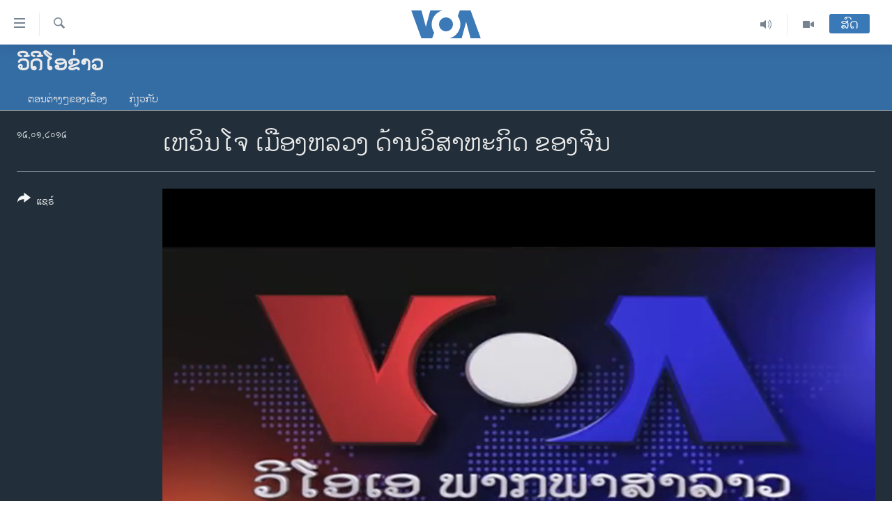

--- FILE ---
content_type: text/html; charset=utf-8
request_url: https://lao.voanews.com/a/china-wen-zhou-entrepreneurial-capital/1829985.html
body_size: 12729
content:

<!DOCTYPE html>
<html lang="lo" dir="ltr" class="no-js">
<head>
<link href="/Content/responsive/VOA/lo-LA/VOA-lo-LA.css?&amp;av=0.0.0.0&amp;cb=309" rel="stylesheet"/>
<script src="https://tags.voanews.com/voa-pangea/prod/utag.sync.js"></script> <script type='text/javascript' src='https://www.youtube.com/iframe_api' async></script>
<script type="text/javascript">
//a general 'js' detection, must be on top level in <head>, due to CSS performance
document.documentElement.className = "js";
var cacheBuster = "309";
var appBaseUrl = "/";
var imgEnhancerBreakpoints = [0, 144, 256, 408, 650, 1023, 1597];
var isLoggingEnabled = false;
var isPreviewPage = false;
var isLivePreviewPage = false;
if (!isPreviewPage) {
window.RFE = window.RFE || {};
window.RFE.cacheEnabledByParam = window.location.href.indexOf('nocache=1') === -1;
const url = new URL(window.location.href);
const params = new URLSearchParams(url.search);
// Remove the 'nocache' parameter
params.delete('nocache');
// Update the URL without the 'nocache' parameter
url.search = params.toString();
window.history.replaceState(null, '', url.toString());
} else {
window.addEventListener('load', function() {
const links = window.document.links;
for (let i = 0; i < links.length; i++) {
links[i].href = '#';
links[i].target = '_self';
}
})
}
// Iframe & Embed detection
var embedProperties = {};
try {
// Reliable way to check if we are in an iframe.
var isIframe = window.self !== window.top;
embedProperties.is_iframe = isIframe;
if (!isIframe) {
embedProperties.embed_context = "main";
} else {
// We are in an iframe. Let's try to access the parent.
// This access will only fail with strict cross-origin (without document.domain).
var parentLocation = window.top.location;
// The access succeeded. Now we explicitly compare the hostname.
if (window.location.hostname === parentLocation.hostname) {
embedProperties.embed_context = "embed_self";
} else {
// Hostname is different (e.g. different subdomain with document.domain)
embedProperties.embed_context = "embed_cross";
}
// Since the access works, we can safely get the details.
embedProperties.url_parent = parentLocation.href;
embedProperties.title_parent = window.top.document.title;
}
} catch (err) {
// We are in an iframe, and an error occurred, probably due to cross-origin restrictions.
embedProperties.is_iframe = true;
embedProperties.embed_context = "embed_cross";
// We cannot access the properties of window.top.
// `document.referrer` can sometimes provide the URL of the parent page.
// It is not 100% reliable, but it is the best we can do in this situation.
embedProperties.url_parent = document.referrer || null;
embedProperties.title_parent = null; // We can't get to the title in a cross-origin scenario.
}
var pwaEnabled = false;
var swCacheDisabled;
</script>
<meta charset="utf-8" />
<title>ເຫວິນໂຈ ເມືອງຫລວງ ດ້ານວິສາຫະກິດ ຂອງຈີນ</title>
<meta name="description" content="ບັນດາ​ນັກ​ທຸລະ​ກິດທີ່​ເມືອງ​ເຫ​ວິນ​ໂຈ ຂອງຈີນ ​ແມ່ນ​ມີ​ຊື່​ສຽງ​ ມາ​ດົນ​ນານ​ແລ້ວ​ວ່າ​ ເປັນຜູ້​ທີ່​ມັກສ່ຽງທາງ​ການເງິນ ເພື່ອ​ຢາກ​ມີ​ໂອກາດ​ດ້ານ​ທຸລະ​ກິດ​ອັນ​ໃຫຍ່ໂຕ. ແຕ່ວ່າຫຼັງຈາກເມືອງ​ເຫ​ວິນ​ໂຈ ​ປະສົບ​ກັບ​ວິ​ກິດ​ການ​ເສດຖະກິດ​ເມື່ອສອງປີຜ່ານມາ ລັດຖະບານກໍ​ໄດ້​ເລີ່​ມທົດລອງທໍາ​ການປະຕິ​ຮູບ​ການ​ເງິນ." />
<meta name="keywords" content="ວີດີໂອຂ່າວ, " />
<meta name="viewport" content="width=device-width, initial-scale=1.0" />
<meta http-equiv="X-UA-Compatible" content="IE=edge" />
<meta name="robots" content="max-image-preview:large"><meta property="fb:pages" content="123452567734984" />
<meta name="msvalidate.01" content="3286EE554B6F672A6F2E608C02343C0E" />
<link href="https://lao.voanews.com/a/china-wen-zhou-entrepreneurial-capital/1829985.html" rel="canonical" />
<meta name="apple-mobile-web-app-title" content="ວີໂອເອ" />
<meta name="apple-mobile-web-app-status-bar-style" content="black" />
<meta name="apple-itunes-app" content="app-id=632618796, app-argument=//1829985.ltr" />
<meta content="ເຫວິນໂຈ ເມືອງຫລວງ ດ້ານວິສາຫະກິດ ຂອງຈີນ" property="og:title" />
<meta content="ບັນດາ​ນັກ​ທຸລະ​ກິດທີ່​ເມືອງ​ເຫ​ວິນ​ໂຈ ຂອງຈີນ ​ແມ່ນ​ມີ​ຊື່​ສຽງ​ ມາ​ດົນ​ນານ​ແລ້ວ​ວ່າ​ ເປັນຜູ້​ທີ່​ມັກສ່ຽງທາງ​ການເງິນ ເພື່ອ​ຢາກ​ມີ​ໂອກາດ​ດ້ານ​ທຸລະ​ກິດ​ອັນ​ໃຫຍ່ໂຕ. ແຕ່ວ່າຫຼັງຈາກເມືອງ​ເຫ​ວິນ​ໂຈ ​ປະສົບ​ກັບ​ວິ​ກິດ​ການ​ເສດຖະກິດ​ເມື່ອສອງປີຜ່ານມາ ລັດຖະບານກໍ​ໄດ້​ເລີ່​ມທົດລອງທໍາ​ການປະຕິ​ຮູບ​ການ​ເງິນ." property="og:description" />
<meta content="video.other" property="og:type" />
<meta content="https://lao.voanews.com/a/china-wen-zhou-entrepreneurial-capital/1829985.html" property="og:url" />
<meta content="ສຽງອາເມຣິກາ - ວີໂອເອ" property="og:site_name" />
<meta content="https://www.facebook.com/VOALao" property="article:publisher" />
<meta content="https://gdb.voanews.com/945040dd-682d-4851-aa07-5f35b98f8f66_tv_w1200_h630.jpg" property="og:image" />
<meta content="1200" property="og:image:width" />
<meta content="630" property="og:image:height" />
<meta content="248018398653917" property="fb:app_id" />
<meta content="player" name="twitter:card" />
<meta content="@SomeAccount" name="twitter:site" />
<meta content="https://lao.voanews.com/embed/player/article/1829985.html" name="twitter:player" />
<meta content="435" name="twitter:player:width" />
<meta content="314" name="twitter:player:height" />
<meta content="https://voa-video-ns.akamaized.net/pangeavideo/2014/01/9/94/945040dd-682d-4851-aa07-5f35b98f8f66.mp4" name="twitter:player:stream" />
<meta content="video/mp4; codecs=&quot;h264&quot;" name="twitter:player:stream:content_type" />
<meta content="ເຫວິນໂຈ ເມືອງຫລວງ ດ້ານວິສາຫະກິດ ຂອງຈີນ" name="twitter:title" />
<meta content="ບັນດາ​ນັກ​ທຸລະ​ກິດທີ່​ເມືອງ​ເຫ​ວິນ​ໂຈ ຂອງຈີນ ​ແມ່ນ​ມີ​ຊື່​ສຽງ​ ມາ​ດົນ​ນານ​ແລ້ວ​ວ່າ​ ເປັນຜູ້​ທີ່​ມັກສ່ຽງທາງ​ການເງິນ ເພື່ອ​ຢາກ​ມີ​ໂອກາດ​ດ້ານ​ທຸລະ​ກິດ​ອັນ​ໃຫຍ່ໂຕ. ແຕ່ວ່າຫຼັງຈາກເມືອງ​ເຫ​ວິນ​ໂຈ ​ປະສົບ​ກັບ​ວິ​ກິດ​ການ​ເສດຖະກິດ​ເມື່ອສອງປີຜ່ານມາ ລັດຖະບານກໍ​ໄດ້​ເລີ່​ມທົດລອງທໍາ​ການປະຕິ​ຮູບ​ການ​ເງິນ." name="twitter:description" />
<link rel="amphtml" href="https://lao.voanews.com/amp/china-wen-zhou-entrepreneurial-capital/1829985.html" />
<script type="application/ld+json">{"duration":"PT3M4S","uploadDate":"2014-01-14 18:17:00Z","embedUrl":"https://lao.voanews.com/embed/player/article/1829985.html","headline":"ເຫວິນໂຈ ເມືອງຫລວງ ດ້ານວິສາຫະກິດ ຂອງຈີນ","inLanguage":"lo-LA","keywords":"ວີດີໂອຂ່າວ","author":{"@type":"Person","name":"VOA"},"datePublished":"2014-01-14 18:17:00Z","dateModified":"2014-01-14 18:17:00Z","publisher":{"logo":{"width":512,"height":220,"@type":"ImageObject","url":"https://lao.voanews.com/Content/responsive/VOA/lo-LA/img/logo.png"},"@type":"Organization","url":"https://lao.voanews.com","sameAs":["https://www.facebook.com/VOALao","https://www.youtube.com/VOALao","\r\nhttps://www.instagram.com/voalao/","https://twitter.com/VOALao"],"name":"ສຽງອາເມຣິກາ ວີໂອເອລາວ","alternateName":""},"thumbnailUrl":"https://gdb.voanews.com/945040dd-682d-4851-aa07-5f35b98f8f66_tv_w1080_h608.jpg","@context":"https://schema.org","@type":"VideoObject","mainEntityOfPage":"https://lao.voanews.com/a/china-wen-zhou-entrepreneurial-capital/1829985.html","url":"https://lao.voanews.com/a/china-wen-zhou-entrepreneurial-capital/1829985.html","description":"ບັນດາ​ນັກ​ທຸລະ​ກິດທີ່​ເມືອງ​ເຫ​ວິນ​ໂຈ ຂອງຈີນ ​ແມ່ນ​ມີ​ຊື່​ສຽງ​ ມາ​ດົນ​ນານ​ແລ້ວ​ວ່າ​ ເປັນຜູ້​ທີ່​ມັກສ່ຽງທາງ​ການເງິນ ເພື່ອ​ຢາກ​ມີ​ໂອກາດ​ດ້ານ​ທຸລະ​ກິດ​ອັນ​ໃຫຍ່ໂຕ. ແຕ່ວ່າຫຼັງຈາກເມືອງ​ເຫ​ວິນ​ໂຈ ​ປະສົບ​ກັບ​ວິ​ກິດ​ການ​ເສດຖະກິດ​ເມື່ອສອງປີຜ່ານມາ ລັດຖະບານກໍ​ໄດ້​ເລີ່​ມທົດລອງທໍາ​ການປະຕິ​ຮູບ​ການ​ເງິນ.","image":{"width":1080,"height":608,"@type":"ImageObject","url":"https://gdb.voanews.com/945040dd-682d-4851-aa07-5f35b98f8f66_tv_w1080_h608.jpg"},"name":"ເຫວິນໂຈ ເມືອງຫລວງ ດ້ານວິສາຫະກິດ ຂອງຈີນ"}</script>
<script src="/Scripts/responsive/infographics.b?v=dVbZ-Cza7s4UoO3BqYSZdbxQZVF4BOLP5EfYDs4kqEo1&amp;av=0.0.0.0&amp;cb=309"></script>
<script src="/Scripts/responsive/loader.b?v=C-JLefdHQ4ECvt5x4bMsJCTq2VRkcN8JUkP-IB-DzAI1&amp;av=0.0.0.0&amp;cb=309"></script>
<link rel="icon" type="image/svg+xml" href="/Content/responsive/VOA/img/webApp/favicon.svg" />
<link rel="alternate icon" href="/Content/responsive/VOA/img/webApp/favicon.ico" />
<link rel="apple-touch-icon" sizes="152x152" href="/Content/responsive/VOA/img/webApp/ico-152x152.png" />
<link rel="apple-touch-icon" sizes="144x144" href="/Content/responsive/VOA/img/webApp/ico-144x144.png" />
<link rel="apple-touch-icon" sizes="114x114" href="/Content/responsive/VOA/img/webApp/ico-114x114.png" />
<link rel="apple-touch-icon" sizes="72x72" href="/Content/responsive/VOA/img/webApp/ico-72x72.png" />
<link rel="apple-touch-icon-precomposed" href="/Content/responsive/VOA/img/webApp/ico-57x57.png" />
<link rel="icon" sizes="192x192" href="/Content/responsive/VOA/img/webApp/ico-192x192.png" />
<link rel="icon" sizes="128x128" href="/Content/responsive/VOA/img/webApp/ico-128x128.png" />
<meta name="msapplication-TileColor" content="#ffffff" />
<meta name="msapplication-TileImage" content="/Content/responsive/VOA/img/webApp/ico-144x144.png" />
<link rel="alternate" type="application/rss+xml" title="VOA - Top Stories [RSS]" href="/api/" />
<link rel="sitemap" type="application/rss+xml" href="/sitemap.xml" />
<script type="text/javascript">
var analyticsData = Object.assign(embedProperties, {url:"https://lao.voanews.com/a/china-wen-zhou-entrepreneurial-capital/1829985.html",property_id:"472",article_uid:"1829985",page_title:"ເຫວິນໂຈ ເມືອງຫລວງ ດ້ານວິສາຫະກິດ ຂອງຈີນ",page_type:"video",content_type:"video",subcontent_type:"video",last_modified:"2014-01-14 18:17:00Z",pub_datetime:"2014-01-14 18:17:00Z",section:"ວີດີໂອຂ່າວ",english_section:"news-videos",byline:"",categories:"news-videos",domain:"lao.voanews.com",language:"Lao",language_service:"VOA Lao",platform:"web",copied:"no",copied_article:"",copied_title:"",runs_js:"Yes",cms_release:"8.45.0.0.309",enviro_type:"prod",slug:"china-wen-zhou-entrepreneurial-capital",entity:"VOA",short_language_service:"LAO",platform_short:"W",page_name:"ເຫວິນໂຈ ເມືອງຫລວງ ດ້ານວິສາຫະກິດ ຂອງຈີນ"});
// Push Analytics data as GTM message (without "event" attribute and before GTM initialization)
window.dataLayer = window.dataLayer || [];
window.dataLayer.push(analyticsData);
</script>
<script type="text/javascript" data-cookiecategory="analytics">
var gtmEventObject = {event: 'page_meta_ready'};window.dataLayer = window.dataLayer || [];window.dataLayer.push(gtmEventObject);
var renderGtm = "true";
if (renderGtm === "true") {
(function(w,d,s,l,i){w[l]=w[l]||[];w[l].push({'gtm.start':new Date().getTime(),event:'gtm.js'});var f=d.getElementsByTagName(s)[0],j=d.createElement(s),dl=l!='dataLayer'?'&l='+l:'';j.async=true;j.src='//www.googletagmanager.com/gtm.js?id='+i+dl;f.parentNode.insertBefore(j,f);})(window,document,'script','dataLayer','GTM-N8MP7P');
}
</script>
</head>
<body class=" nav-no-loaded cc_theme pg-media use-sticky-share js-category-to-nav pg-prog nojs-images date-time-enabled">
<noscript><iframe src="https://www.googletagmanager.com/ns.html?id=GTM-N8MP7P" height="0" width="0" style="display:none;visibility:hidden"></iframe></noscript> <script type="text/javascript" data-cookiecategory="analytics">
var gtmEventObject = {event: 'page_meta_ready'};window.dataLayer = window.dataLayer || [];window.dataLayer.push(gtmEventObject);
var renderGtm = "true";
if (renderGtm === "true") {
(function(w,d,s,l,i){w[l]=w[l]||[];w[l].push({'gtm.start':new Date().getTime(),event:'gtm.js'});var f=d.getElementsByTagName(s)[0],j=d.createElement(s),dl=l!='dataLayer'?'&l='+l:'';j.async=true;j.src='//www.googletagmanager.com/gtm.js?id='+i+dl;f.parentNode.insertBefore(j,f);})(window,document,'script','dataLayer','GTM-N8MP7P');
}
</script>
<!--Analytics tag js version start-->
<script type="text/javascript" data-cookiecategory="analytics">
var utag_data = Object.assign({}, analyticsData, {pub_year:"2014",pub_month:"01",pub_day:"14",pub_hour:"18",pub_weekday:"Tuesday"});
if(typeof(TealiumTagFrom)==='function' && typeof(TealiumTagSearchKeyword)==='function') {
var utag_from=TealiumTagFrom();var utag_searchKeyword=TealiumTagSearchKeyword();
if(utag_searchKeyword!=null && utag_searchKeyword!=='' && utag_data["search_keyword"]==null) utag_data["search_keyword"]=utag_searchKeyword;if(utag_from!=null && utag_from!=='') utag_data["from"]=TealiumTagFrom();}
if(window.top!== window.self&&utag_data.page_type==="snippet"){utag_data.page_type = 'iframe';}
try{if(window.top!==window.self&&window.self.location.hostname===window.top.location.hostname){utag_data.platform = 'self-embed';utag_data.platform_short = 'se';}}catch(e){if(window.top!==window.self&&window.self.location.search.includes("platformType=self-embed")){utag_data.platform = 'cross-promo';utag_data.platform_short = 'cp';}}
(function(a,b,c,d){ a="https://tags.voanews.com/voa-pangea/prod/utag.js"; b=document;c="script";d=b.createElement(c);d.src=a;d.type="text/java"+c;d.async=true; a=b.getElementsByTagName(c)[0];a.parentNode.insertBefore(d,a); })();
</script>
<!--Analytics tag js version end-->
<!-- Analytics tag management NoScript -->
<noscript>
<img style="position: absolute; border: none;" src="https://ssc.voanews.com/b/ss/bbgprod,bbgentityvoa/1/G.4--NS/213896813?pageName=voa%3alao%3aw%3avideo%3a%e0%bb%80%e0%ba%ab%e0%ba%a7%e0%ba%b4%e0%ba%99%e0%bb%82%e0%ba%88%20%e0%bb%80%e0%ba%a1%e0%ba%b7%e0%ba%ad%e0%ba%87%e0%ba%ab%e0%ba%a5%e0%ba%a7%e0%ba%87%20%e0%ba%94%e0%bb%89%e0%ba%b2%e0%ba%99%e0%ba%a7%e0%ba%b4%e0%ba%aa%e0%ba%b2%e0%ba%ab%e0%ba%b0%e0%ba%81%e0%ba%b4%e0%ba%94%20%e0%ba%82%e0%ba%ad%e0%ba%87%e0%ba%88%e0%ba%b5%e0%ba%99&amp;c6=%e0%bb%80%e0%ba%ab%e0%ba%a7%e0%ba%b4%e0%ba%99%e0%bb%82%e0%ba%88%20%e0%bb%80%e0%ba%a1%e0%ba%b7%e0%ba%ad%e0%ba%87%e0%ba%ab%e0%ba%a5%e0%ba%a7%e0%ba%87%20%e0%ba%94%e0%bb%89%e0%ba%b2%e0%ba%99%e0%ba%a7%e0%ba%b4%e0%ba%aa%e0%ba%b2%e0%ba%ab%e0%ba%b0%e0%ba%81%e0%ba%b4%e0%ba%94%20%e0%ba%82%e0%ba%ad%e0%ba%87%e0%ba%88%e0%ba%b5%e0%ba%99&amp;v36=8.45.0.0.309&amp;v6=D=c6&amp;g=https%3a%2f%2flao.voanews.com%2fa%2fchina-wen-zhou-entrepreneurial-capital%2f1829985.html&amp;c1=D=g&amp;v1=D=g&amp;events=event1&amp;c16=voa%20lao&amp;v16=D=c16&amp;c5=news-videos&amp;v5=D=c5&amp;ch=%e0%ba%a7%e0%ba%b5%e0%ba%94%e0%ba%b5%e0%bb%82%e0%ba%ad%e0%ba%82%e0%bb%88%e0%ba%b2%e0%ba%a7&amp;c15=lao&amp;v15=D=c15&amp;c4=video&amp;v4=D=c4&amp;c14=1829985&amp;v14=D=c14&amp;v20=no&amp;c17=web&amp;v17=D=c17&amp;mcorgid=518abc7455e462b97f000101%40adobeorg&amp;server=lao.voanews.com&amp;pageType=D=c4&amp;ns=bbg&amp;v29=D=server&amp;v25=voa&amp;v30=472&amp;v105=D=User-Agent " alt="analytics" width="1" height="1" /></noscript>
<!-- End of Analytics tag management NoScript -->
<!--*** Accessibility links - For ScreenReaders only ***-->
<section>
<div class="sr-only">
<h2>ລິ້ງ ສຳຫລັບເຂົ້າຫາ</h2>
<ul>
<li><a href="#content" data-disable-smooth-scroll="1">ຂ້າມ</a></li>
<li><a href="#navigation" data-disable-smooth-scroll="1">ຂ້າມ</a></li>
<li><a href="#txtHeaderSearch" data-disable-smooth-scroll="1">ຂ້າມໄປຫາ ຊອກຄົ້ນ</a></li>
</ul>
</div>
</section>
<div dir="ltr">
<div id="page">
<aside>
<div class="ctc-message pos-fix">
<div class="ctc-message__inner">Link has been copied to clipboard</div>
</div>
</aside>
<div class="hdr-20 hdr-20--big">
<div class="hdr-20__inner">
<div class="hdr-20__max pos-rel">
<div class="hdr-20__side hdr-20__side--primary d-flex">
<label data-for="main-menu-ctrl" data-switcher-trigger="true" data-switch-target="main-menu-ctrl" class="burger hdr-trigger pos-rel trans-trigger" data-trans-evt="click" data-trans-id="menu">
<span class="ico ico-close hdr-trigger__ico hdr-trigger__ico--close burger__ico burger__ico--close"></span>
<span class="ico ico-menu hdr-trigger__ico hdr-trigger__ico--open burger__ico burger__ico--open"></span>
</label>
<div class="menu-pnl pos-fix trans-target" data-switch-target="main-menu-ctrl" data-trans-id="menu">
<div class="menu-pnl__inner">
<nav class="main-nav menu-pnl__item menu-pnl__item--first">
<ul class="main-nav__list accordeon" data-analytics-tales="false" data-promo-name="link" data-location-name="nav,secnav">
<li class="main-nav__item">
<a class="main-nav__item-name main-nav__item-name--link" href="https://lao.voanews.com/" title="ໂຮມເພຈ" >ໂຮມເພຈ</a>
</li>
<li class="main-nav__item">
<a class="main-nav__item-name main-nav__item-name--link" href="/p/5841.html" title="ລາວ" data-item-name="laos" >ລາວ</a>
</li>
<li class="main-nav__item">
<a class="main-nav__item-name main-nav__item-name--link" href="/p/5921.html" title="ອາເມຣິກາ" data-item-name="usa" >ອາເມຣິກາ</a>
</li>
<li class="main-nav__item">
<a class="main-nav__item-name main-nav__item-name--link" href="/us-presidential-election-2024" title="ການເລືອກຕັ້ງ ປະທານາທີບໍດີ ສະຫະລັດ 2024" data-item-name="US Presidential Election 2024" >ການເລືອກຕັ້ງ ປະທານາທີບໍດີ ສະຫະລັດ 2024</a>
</li>
<li class="main-nav__item">
<a class="main-nav__item-name main-nav__item-name--link" href="/china-news" title="ຂ່າວ​ຈີນ" data-item-name="China-news" >ຂ່າວ​ຈີນ</a>
</li>
<li class="main-nav__item">
<a class="main-nav__item-name main-nav__item-name--link" href="/worldnews" title="ໂລກ" data-item-name="world" >ໂລກ</a>
</li>
<li class="main-nav__item">
<a class="main-nav__item-name main-nav__item-name--link" href="/p/5844.html" title="ເອເຊຍ" data-item-name="asia" >ເອເຊຍ</a>
</li>
<li class="main-nav__item">
<a class="main-nav__item-name main-nav__item-name--link" href="/PressFreedom" title="ອິດສະຫຼະພາບດ້ານການຂ່າວ" data-item-name="Press-Freedom" >ອິດສະຫຼະພາບດ້ານການຂ່າວ</a>
</li>
<li class="main-nav__item">
<a class="main-nav__item-name main-nav__item-name--link" href="/p/5892.html" title="ຊີວິດຊາວລາວ" data-item-name="lao-diaspora" >ຊີວິດຊາວລາວ</a>
</li>
<li class="main-nav__item">
<a class="main-nav__item-name main-nav__item-name--link" href="/p/7555.html" title="ຊຸມຊົນຊາວລາວ" data-item-name="lao-community-in-america" >ຊຸມຊົນຊາວລາວ</a>
</li>
<li class="main-nav__item">
<a class="main-nav__item-name main-nav__item-name--link" href="/p/5873.html" title="ວິທະຍາສາດ-ເທັກໂນໂລຈີ" data-item-name="science-technology" >ວິທະຍາສາດ-ເທັກໂນໂລຈີ</a>
</li>
<li class="main-nav__item">
<a class="main-nav__item-name main-nav__item-name--link" href="/p/8560.html" title="ທຸລະກິດ" data-item-name="business" >ທຸລະກິດ</a>
</li>
<li class="main-nav__item">
<a class="main-nav__item-name main-nav__item-name--link" href="/p/5929.html" title="ພາສາອັງກິດ" data-item-name="english-learning" >ພາສາອັງກິດ</a>
</li>
<li class="main-nav__item">
<a class="main-nav__item-name main-nav__item-name--link" href="/p/5906.html" title="ວີດີໂອ" data-item-name="all-video" >ວີດີໂອ</a>
</li>
<li class="main-nav__item accordeon__item" data-switch-target="menu-item-1624">
<label class="main-nav__item-name main-nav__item-name--label accordeon__control-label" data-switcher-trigger="true" data-for="menu-item-1624">
ສຽງ
<span class="ico ico-chevron-down main-nav__chev"></span>
</label>
<div class="main-nav__sub-list">
<a class="main-nav__item-name main-nav__item-name--link main-nav__item-name--sub" href="/z/2348" title="ລາຍການກະຈາຍສຽງ" data-item-name="radio-show" >ລາຍການກະຈາຍສຽງ</a>
<a class="main-nav__item-name main-nav__item-name--link main-nav__item-name--sub" href="/z/6955" title="ລາຍງານ" data-item-name="report-audios" >ລາຍງານ</a>
</div>
</li>
</ul>
</nav>
<div class="menu-pnl__item menu-pnl__item--social">
<h5 class="menu-pnl__sub-head">ຕິດຕາມພວກເຮົາ ທີ່</h5>
<a href="https://www.facebook.com/VOALao" title="ຕິດຕາມພວກເຮົາທາງເຟສບຸກ" data-analytics-text="follow_on_facebook" class="btn btn--rounded btn--social-inverted menu-pnl__btn js-social-btn btn-facebook" target="_blank" rel="noopener">
<span class="ico ico-facebook-alt ico--rounded"></span>
</a>
<a href="
https://www.instagram.com/voalao/" title="Follow us on Instagram" data-analytics-text="follow_on_instagram" class="btn btn--rounded btn--social-inverted menu-pnl__btn js-social-btn btn-instagram" target="_blank" rel="noopener">
<span class="ico ico-instagram ico--rounded"></span>
</a>
<a href="https://www.youtube.com/VOALao" title="ຕິດຕາມພວກເຮົາທາງຢູທູບ" data-analytics-text="follow_on_youtube" class="btn btn--rounded btn--social-inverted menu-pnl__btn js-social-btn btn-youtube" target="_blank" rel="noopener">
<span class="ico ico-youtube ico--rounded"></span>
</a>
<a href="https://twitter.com/VOALao" title="ຕິດຕາມພວກເຮົາທາງ Twitter" data-analytics-text="follow_on_twitter" class="btn btn--rounded btn--social-inverted menu-pnl__btn js-social-btn btn-twitter" target="_blank" rel="noopener">
<span class="ico ico-twitter ico--rounded"></span>
</a>
</div>
<div class="menu-pnl__item">
<a href="/navigation/allsites" class="menu-pnl__item-link">
<span class="ico ico-languages "></span>
ພາສາຕ່າງໆ
</a>
</div>
</div>
</div>
<label data-for="top-search-ctrl" data-switcher-trigger="true" data-switch-target="top-search-ctrl" class="top-srch-trigger hdr-trigger">
<span class="ico ico-close hdr-trigger__ico hdr-trigger__ico--close top-srch-trigger__ico top-srch-trigger__ico--close"></span>
<span class="ico ico-search hdr-trigger__ico hdr-trigger__ico--open top-srch-trigger__ico top-srch-trigger__ico--open"></span>
</label>
<div class="srch-top srch-top--in-header" data-switch-target="top-search-ctrl">
<div class="container">
<form action="/s" class="srch-top__form srch-top__form--in-header" id="form-topSearchHeader" method="get" role="search"><label for="txtHeaderSearch" class="sr-only">ຄົ້ນຫາ</label>
<input type="text" id="txtHeaderSearch" name="k" placeholder="ຊອກຫາບົດຂຽນ" accesskey="s" value="" class="srch-top__input analyticstag-event" onkeydown="if (event.keyCode === 13) { FireAnalyticsTagEventOnSearch('search', $dom.get('#txtHeaderSearch')[0].value) }" />
<button title="ຄົ້ນຫາ" type="submit" class="btn btn--top-srch analyticstag-event" onclick="FireAnalyticsTagEventOnSearch('search', $dom.get('#txtHeaderSearch')[0].value) ">
<span class="ico ico-search"></span>
</button></form>
</div>
</div>
<a href="/" class="main-logo-link">
<img src="/Content/responsive/VOA/lo-LA/img/logo-compact.svg?cb=309" class="main-logo main-logo--comp" alt="site logo">
<img src="/Content/responsive/VOA/lo-LA/img/logo.svg?cb=309" class="main-logo main-logo--big" alt="site logo">
</a>
</div>
<div class="hdr-20__side hdr-20__side--secondary d-flex">
<a href="/p/5906.html" title="Video" class="hdr-20__secondary-item" data-item-name="video">
<span class="ico ico-video hdr-20__secondary-icon"></span>
</a>
<a href="/z/2348" title="Audio" class="hdr-20__secondary-item" data-item-name="audio">
<span class="ico ico-audio hdr-20__secondary-icon"></span>
</a>
<a href="/s" title="ຄົ້ນຫາ" class="hdr-20__secondary-item hdr-20__secondary-item--search" data-item-name="search">
<span class="ico ico-search hdr-20__secondary-icon hdr-20__secondary-icon--search"></span>
</a>
<div class="hdr-20__secondary-item live-b-drop">
<div class="live-b-drop__off">
<a href="/live/" class="live-b-drop__link" title="ສົດ" data-item-name="live">
<span class="badge badge--live-btn badge--live-btn-off">
ສົດ
</span>
</a>
</div>
<div class="live-b-drop__on hidden">
<label data-for="live-ctrl" data-switcher-trigger="true" data-switch-target="live-ctrl" class="live-b-drop__label pos-rel">
<span class="badge badge--live badge--live-btn">
ສົດ
</span>
<span class="ico ico-close live-b-drop__label-ico live-b-drop__label-ico--close"></span>
</label>
<div class="live-b-drop__panel" id="targetLivePanelDiv" data-switch-target="live-ctrl"></div>
</div>
</div>
<div class="srch-bottom">
<form action="/s" class="srch-bottom__form d-flex" id="form-bottomSearch" method="get" role="search"><label for="txtSearch" class="sr-only">ຄົ້ນຫາ</label>
<input type="search" id="txtSearch" name="k" placeholder="ຊອກຫາບົດຂຽນ" accesskey="s" value="" class="srch-bottom__input analyticstag-event" onkeydown="if (event.keyCode === 13) { FireAnalyticsTagEventOnSearch('search', $dom.get('#txtSearch')[0].value) }" />
<button title="ຄົ້ນຫາ" type="submit" class="btn btn--bottom-srch analyticstag-event" onclick="FireAnalyticsTagEventOnSearch('search', $dom.get('#txtSearch')[0].value) ">
<span class="ico ico-search"></span>
</button></form>
</div>
</div>
<img src="/Content/responsive/VOA/lo-LA/img/logo-print.gif?cb=309" class="logo-print" loading="lazy" alt="site logo">
<img src="/Content/responsive/VOA/lo-LA/img/logo-print_color.png?cb=309" class="logo-print logo-print--color" loading="lazy" alt="site logo">
</div>
</div>
</div>
<script>
if (document.body.className.indexOf('pg-home') > -1) {
var nav2In = document.querySelector('.hdr-20__inner');
var nav2Sec = document.querySelector('.hdr-20__side--secondary');
var secStyle = window.getComputedStyle(nav2Sec);
if (nav2In && window.pageYOffset < 150 && secStyle['position'] !== 'fixed') {
nav2In.classList.add('hdr-20__inner--big')
}
}
</script>
<div class="c-hlights c-hlights--breaking c-hlights--no-item" data-hlight-display="mobile,desktop">
<div class="c-hlights__wrap container p-0">
<div class="c-hlights__nav">
<a role="button" href="#" title="ກ່ອນ">
<span class="ico ico-chevron-backward m-0"></span>
<span class="sr-only">ກ່ອນ</span>
</a>
<a role="button" href="#" title="ຕໍ່ໄປ">
<span class="ico ico-chevron-forward m-0"></span>
<span class="sr-only">ຕໍ່ໄປ</span>
</a>
</div>
<span class="c-hlights__label">
<span class="">Breaking News</span>
<span class="switcher-trigger">
<label data-for="more-less-1" data-switcher-trigger="true" class="switcher-trigger__label switcher-trigger__label--more p-b-0" title="ເບິ່ງຕື່ມອີກ">
<span class="ico ico-chevron-down"></span>
</label>
<label data-for="more-less-1" data-switcher-trigger="true" class="switcher-trigger__label switcher-trigger__label--less p-b-0" title="Show less">
<span class="ico ico-chevron-up"></span>
</label>
</span>
</span>
<ul class="c-hlights__items switcher-target" data-switch-target="more-less-1">
</ul>
</div>
</div> <div class="date-time-area ">
<div class="container">
<span class="date-time">
ວັນອາທິດ, ໐໑ ກຸມພາ ໒໐໒໖
</span>
</div>
</div>
<div id="content">
<div class="prog-hdr">
<div class="container">
<a href="/z/3249" class="prog-hdr__link">
<h1 class="title pg-title title--program">ວີດີໂອຂ່າວ</h1>
</a>
</div>
<div class="nav-tabs nav-tabs--level-1 nav-tabs--prog-hdr nav-tabs--full">
<div class="container">
<div class="row">
<div class="nav-tabs__inner swipe-slide">
<ul class="nav-tabs__list swipe-slide__inner" role="tablist">
<li class="nav-tabs__item nav-tabs__item--prog-hdr nav-tabs__item--full">
<a href="/z/3249">ຕອນຕ່າງໆຂອງເລື້ອງ</a> </li>
<li class="nav-tabs__item nav-tabs__item--prog-hdr nav-tabs__item--full">
<a href="/z/3249/about">ກ່ຽວກັບ</a> </li>
</ul>
</div>
</div>
</div>
</div>
</div>
<div class="media-container">
<div class="container">
<div class="hdr-container">
<div class="row">
<div class="col-title col-xs-12 col-md-10 col-lg-10 pull-right"> <h1 class="">
ເຫວິນໂຈ ເມືອງຫລວງ ດ້ານວິສາຫະກິດ ຂອງຈີນ
</h1>
</div><div class="col-publishing-details col-xs-12 col-md-2 pull-left"> <div class="publishing-details ">
<div class="published">
<span class="date" title="ຕາມເວລາໃນລາວ">
<time pubdate="pubdate" datetime="2014-01-15T01:17:00+07:00">
໑໕,໐໑,໒໐໑໔
</time>
</span>
</div>
</div>
</div><div class="col-lg-12 separator"> <div class="separator">
<hr class="title-line" />
</div>
</div><div class="col-multimedia col-xs-12 col-md-10 pull-right"> <div class="media-pholder media-pholder--video ">
<div class="c-sticky-container" data-poster="https://gdb.voanews.com/945040dd-682d-4851-aa07-5f35b98f8f66_tv_w250_r1.jpg">
<div class="c-sticky-element" data-sp_api="pangea-video" data-persistent data-persistent-browse-out >
<div class="c-mmp c-mmp--enabled c-mmp--loading c-mmp--video c-mmp--detail c-mmp--has-poster c-sticky-element__swipe-el"
data-player_id="" data-title="ເຫວິນໂຈ ເມືອງຫລວງ ດ້ານວິສາຫະກິດ ຂອງຈີນ" data-hide-title="False"
data-breakpoint_s="320" data-breakpoint_m="640" data-breakpoint_l="992"
data-hlsjs-src="/Scripts/responsive/hls.b"
data-bypass-dash-for-vod="true"
data-bypass-dash-for-live-video="true"
data-bypass-dash-for-live-audio="true"
data-media-id="1829985"
id="player1829985">
<div class="c-mmp__poster js-poster c-mmp__poster--video">
<img src="https://gdb.voanews.com/945040dd-682d-4851-aa07-5f35b98f8f66_tv_w250_r1.jpg" alt="ເຫວິນໂຈ ເມືອງຫລວງ ດ້ານວິສາຫະກິດ ຂອງຈີນ" title="ເຫວິນໂຈ ເມືອງຫລວງ ດ້ານວິສາຫະກິດ ຂອງຈີນ" class="c-mmp__poster-image-h" />
</div>
<a class="c-mmp__fallback-link" href="https://voa-video-ns.akamaized.net/pangeavideo/2014/01/9/94/945040dd-682d-4851-aa07-5f35b98f8f66_hq.mp4">
<span class="c-mmp__fallback-link-icon">
<span class="ico ico-play"></span>
</span>
</a>
<div class="c-spinner">
<img src="/Content/responsive/img/player-spinner.png" alt="please wait" title="please wait" />
</div>
<span class="c-mmp__big_play_btn js-btn-play-big">
<span class="ico ico-play"></span>
</span>
<div class="c-mmp__player">
<video src="https://voa-video-ns.akamaized.net/pangeavideo/2014/01/9/94/945040dd-682d-4851-aa07-5f35b98f8f66_hq.mp4" data-fallbacksrc="https://voa-video-ns.akamaized.net/pangeavideo/2014/01/9/94/945040dd-682d-4851-aa07-5f35b98f8f66.mp4" data-fallbacktype="video/mp4" data-type="video/mp4" data-info="Auto" data-sources="[{&quot;AmpSrc&quot;:&quot;https://voa-video-ns.akamaized.net/pangeavideo/2014/01/9/94/945040dd-682d-4851-aa07-5f35b98f8f66_mobile.mp4&quot;,&quot;Src&quot;:&quot;https://voa-video-ns.akamaized.net/pangeavideo/2014/01/9/94/945040dd-682d-4851-aa07-5f35b98f8f66_mobile.mp4&quot;,&quot;Type&quot;:&quot;video/mp4&quot;,&quot;DataInfo&quot;:&quot;270p&quot;,&quot;Url&quot;:null,&quot;BlockAutoTo&quot;:null,&quot;BlockAutoFrom&quot;:null},{&quot;AmpSrc&quot;:&quot;https://voa-video-ns.akamaized.net/pangeavideo/2014/01/9/94/945040dd-682d-4851-aa07-5f35b98f8f66.mp4&quot;,&quot;Src&quot;:&quot;https://voa-video-ns.akamaized.net/pangeavideo/2014/01/9/94/945040dd-682d-4851-aa07-5f35b98f8f66.mp4&quot;,&quot;Type&quot;:&quot;video/mp4&quot;,&quot;DataInfo&quot;:&quot;360p&quot;,&quot;Url&quot;:null,&quot;BlockAutoTo&quot;:null,&quot;BlockAutoFrom&quot;:null},{&quot;AmpSrc&quot;:&quot;https://voa-video-ns.akamaized.net/pangeavideo/2014/01/9/94/945040dd-682d-4851-aa07-5f35b98f8f66_hq.mp4&quot;,&quot;Src&quot;:&quot;https://voa-video-ns.akamaized.net/pangeavideo/2014/01/9/94/945040dd-682d-4851-aa07-5f35b98f8f66_hq.mp4&quot;,&quot;Type&quot;:&quot;video/mp4&quot;,&quot;DataInfo&quot;:&quot;480p&quot;,&quot;Url&quot;:null,&quot;BlockAutoTo&quot;:null,&quot;BlockAutoFrom&quot;:null}]" data-pub_datetime="2014-01-14 18:17:00Z" data-lt-on-play="0" data-lt-url="" data-autoplay data-preload webkit-playsinline="webkit-playsinline" playsinline="playsinline" style="width:100%; height:100%" title="ເຫວິນໂຈ ເມືອງຫລວງ ດ້ານວິສາຫະກິດ ຂອງຈີນ" data-aspect-ratio="540/360" data-sdkadaptive="true" data-sdkamp="false" data-sdktitle="ເຫວິນໂຈ ເມືອງຫລວງ ດ້ານວິສາຫະກິດ ຂອງຈີນ" data-sdkvideo="html5" data-sdkid="1829985" data-sdktype="Video ondemand">
</video>
</div>
<div class="c-mmp__overlay c-mmp__overlay--title c-mmp__overlay--partial c-mmp__overlay--disabled c-mmp__overlay--slide-from-top js-c-mmp__title-overlay">
<span class="c-mmp__overlay-actions c-mmp__overlay-actions-top js-overlay-actions">
<span class="c-mmp__overlay-actions-link c-mmp__overlay-actions-link--embed js-btn-embed-overlay" title="Embed">
<span class="c-mmp__overlay-actions-link-ico ico ico-embed-code"></span>
<span class="c-mmp__overlay-actions-link-text">Embed</span>
</span>
<span class="c-mmp__overlay-actions-link c-mmp__overlay-actions-link--close-sticky c-sticky-element__close-el" title="close">
<span class="c-mmp__overlay-actions-link-ico ico ico-close"></span>
</span>
</span>
<div class="c-mmp__overlay-title js-overlay-title">
<h5 class="c-mmp__overlay-media-title">
<a class="js-media-title-link" href="/a/1829985.html" target="_blank" rel="noopener" title="ເຫວິນໂຈ ເມືອງຫລວງ ດ້ານວິສາຫະກິດ ຂອງຈີນ">ເຫວິນໂຈ ເມືອງຫລວງ ດ້ານວິສາຫະກິດ ຂອງຈີນ</a>
</h5>
</div>
</div>
<div class="c-mmp__overlay c-mmp__overlay--sharing c-mmp__overlay--disabled c-mmp__overlay--slide-from-bottom js-c-mmp__sharing-overlay">
<span class="c-mmp__overlay-actions">
<span class="c-mmp__overlay-actions-link c-mmp__overlay-actions-link--embed js-btn-embed-overlay" title="Embed">
<span class="c-mmp__overlay-actions-link-ico ico ico-embed-code"></span>
<span class="c-mmp__overlay-actions-link-text">Embed</span>
</span>
<span class="c-mmp__overlay-actions-link c-mmp__overlay-actions-link--close js-btn-close-overlay" title="close">
<span class="c-mmp__overlay-actions-link-ico ico ico-close"></span>
</span>
</span>
<div class="c-mmp__overlay-tabs">
<div class="c-mmp__overlay-tab c-mmp__overlay-tab--disabled c-mmp__overlay-tab--slide-backward js-tab-embed-overlay" data-trigger="js-btn-embed-overlay" data-embed-source="//lao.voanews.com/embed/player/0/1829985.html?type=video" role="form">
<div class="c-mmp__overlay-body c-mmp__overlay-body--centered-vertical">
<div class="column">
<div class="c-mmp__status-msg ta-c js-message-embed-code-copied" role="tooltip">
The code has been copied to your clipboard.
</div>
<div class="c-mmp__form-group ta-c">
<input type="text" name="embed_code" class="c-mmp__input-text js-embed-code" dir="ltr" value="" readonly />
<span class="c-mmp__input-btn js-btn-copy-embed-code" title="Copy to clipboard"><span class="ico ico-content-copy"></span></span>
</div>
<hr class="c-mmp__separator-line" />
<div class="c-mmp__form-group ta-c">
<label class="c-mmp__form-inline-element">
<span class="c-mmp__form-inline-element-text" title="width">width</span>
<input type="text" title="width" value="640" data-default="640" dir="ltr" name="embed_width" class="ta-c c-mmp__input-text c-mmp__input-text--xs js-video-embed-width" aria-live="assertive" />
<span class="c-mmp__input-suffix">px</span>
</label>
<label class="c-mmp__form-inline-element">
<span class="c-mmp__form-inline-element-text" title="height">height</span>
<input type="text" title="height" value="360" data-default="360" dir="ltr" name="embed_height" class="ta-c c-mmp__input-text c-mmp__input-text--xs js-video-embed-height" aria-live="assertive" />
<span class="c-mmp__input-suffix">px</span>
</label>
</div>
</div>
</div>
</div>
<div class="c-mmp__overlay-tab c-mmp__overlay-tab--disabled c-mmp__overlay-tab--slide-forward js-tab-sharing-overlay" data-trigger="js-btn-sharing-overlay" role="form">
<div class="c-mmp__overlay-body c-mmp__overlay-body--centered-vertical">
<div class="column">
<div class="not-apply-to-sticky audio-fl-bwd">
<aside class="player-content-share share share--mmp" role="complementary"
data-share-url="https://lao.voanews.com/a/1829985.html" data-share-title="ເຫວິນໂຈ ເມືອງຫລວງ ດ້ານວິສາຫະກິດ ຂອງຈີນ" data-share-text="">
<ul class="share__list">
<li class="share__item">
<a href="https://facebook.com/sharer.php?u=https%3a%2f%2flao.voanews.com%2fa%2f1829985.html"
data-analytics-text="share_on_facebook"
title="Facebook" target="_blank"
class="btn bg-transparent js-social-btn">
<span class="ico ico-facebook fs_xl "></span>
</a>
</li>
<li class="share__item">
<a href="https://twitter.com/share?url=https%3a%2f%2flao.voanews.com%2fa%2f1829985.html&amp;text=%e0%bb%80%e0%ba%ab%e0%ba%a7%e0%ba%b4%e0%ba%99%e0%bb%82%e0%ba%88+%e0%bb%80%e0%ba%a1%e0%ba%b7%e0%ba%ad%e0%ba%87%e0%ba%ab%e0%ba%a5%e0%ba%a7%e0%ba%87+%e0%ba%94%e0%bb%89%e0%ba%b2%e0%ba%99%e0%ba%a7%e0%ba%b4%e0%ba%aa%e0%ba%b2%e0%ba%ab%e0%ba%b0%e0%ba%81%e0%ba%b4%e0%ba%94+%e0%ba%82%e0%ba%ad%e0%ba%87%e0%ba%88%e0%ba%b5%e0%ba%99"
data-analytics-text="share_on_twitter"
title="Twitter" target="_blank"
class="btn bg-transparent js-social-btn">
<span class="ico ico-twitter fs_xl "></span>
</a>
</li>
<li class="share__item">
<a href="/a/1829985.html" title="Share this media" class="btn bg-transparent" target="_blank" rel="noopener">
<span class="ico ico-ellipsis fs_xl "></span>
</a>
</li>
</ul>
</aside>
</div>
<hr class="c-mmp__separator-line audio-fl-bwd xs-hidden s-hidden" />
<div class="c-mmp__status-msg ta-c js-message-share-url-copied" role="tooltip">
The URL has been copied to your clipboard
</div>
<div class="c-mmp__form-group ta-c audio-fl-bwd xs-hidden s-hidden">
<input type="text" name="share_url" class="c-mmp__input-text js-share-url" value="https://lao.voanews.com/a/1829985.html" dir="ltr" readonly />
<span class="c-mmp__input-btn js-btn-copy-share-url" title="Copy to clipboard"><span class="ico ico-content-copy"></span></span>
</div>
</div>
</div>
</div>
</div>
</div>
<div class="c-mmp__overlay c-mmp__overlay--settings c-mmp__overlay--disabled c-mmp__overlay--slide-from-bottom js-c-mmp__settings-overlay">
<span class="c-mmp__overlay-actions">
<span class="c-mmp__overlay-actions-link c-mmp__overlay-actions-link--close js-btn-close-overlay" title="close">
<span class="c-mmp__overlay-actions-link-ico ico ico-close"></span>
</span>
</span>
<div class="c-mmp__overlay-body c-mmp__overlay-body--centered-vertical">
<div class="column column--scrolling js-sources"></div>
</div>
</div>
<div class="c-mmp__overlay c-mmp__overlay--disabled js-c-mmp__disabled-overlay">
<div class="c-mmp__overlay-body c-mmp__overlay-body--centered-vertical">
<div class="column">
<p class="ta-c"><span class="ico ico-clock"></span>No media source currently available</p>
</div>
</div>
</div>
<div class="c-mmp__cpanel-container js-cpanel-container">
<div class="c-mmp__cpanel c-mmp__cpanel--hidden">
<div class="c-mmp__cpanel-playback-controls">
<span class="c-mmp__cpanel-btn c-mmp__cpanel-btn--play js-btn-play" title="play">
<span class="ico ico-play m-0"></span>
</span>
<span class="c-mmp__cpanel-btn c-mmp__cpanel-btn--pause js-btn-pause" title="pause">
<span class="ico ico-pause m-0"></span>
</span>
</div>
<div class="c-mmp__cpanel-progress-controls">
<span class="c-mmp__cpanel-progress-controls-current-time js-current-time" dir="ltr">0:00</span>
<span class="c-mmp__cpanel-progress-controls-duration js-duration" dir="ltr">
0:03:04
</span>
<span class="c-mmp__indicator c-mmp__indicator--horizontal" dir="ltr">
<span class="c-mmp__indicator-lines js-progressbar">
<span class="c-mmp__indicator-line c-mmp__indicator-line--range js-playback-range" style="width:100%"></span>
<span class="c-mmp__indicator-line c-mmp__indicator-line--buffered js-playback-buffered" style="width:0%"></span>
<span class="c-mmp__indicator-line c-mmp__indicator-line--tracked js-playback-tracked" style="width:0%"></span>
<span class="c-mmp__indicator-line c-mmp__indicator-line--played js-playback-played" style="width:0%"></span>
<span class="c-mmp__indicator-line c-mmp__indicator-line--live js-playback-live"><span class="strip"></span></span>
<span class="c-mmp__indicator-btn ta-c js-progressbar-btn">
<button class="c-mmp__indicator-btn-pointer" type="button"></button>
</span>
<span class="c-mmp__badge c-mmp__badge--tracked-time c-mmp__badge--hidden js-progressbar-indicator-badge" dir="ltr" style="left:0%">
<span class="c-mmp__badge-text js-progressbar-indicator-badge-text">0:00</span>
</span>
</span>
</span>
</div>
<div class="c-mmp__cpanel-additional-controls">
<span class="c-mmp__cpanel-additional-controls-volume js-volume-controls">
<span class="c-mmp__cpanel-btn c-mmp__cpanel-btn--volume js-btn-volume" title="volume">
<span class="ico ico-volume-unmuted m-0"></span>
</span>
<span class="c-mmp__indicator c-mmp__indicator--vertical js-volume-panel" dir="ltr">
<span class="c-mmp__indicator-lines js-volumebar">
<span class="c-mmp__indicator-line c-mmp__indicator-line--range js-volume-range" style="height:100%"></span>
<span class="c-mmp__indicator-line c-mmp__indicator-line--volume js-volume-level" style="height:0%"></span>
<span class="c-mmp__indicator-slider">
<span class="c-mmp__indicator-btn ta-c c-mmp__indicator-btn--hidden js-volumebar-btn">
<button class="c-mmp__indicator-btn-pointer" type="button"></button>
</span>
</span>
</span>
</span>
</span>
<div class="c-mmp__cpanel-additional-controls-settings js-settings-controls">
<span class="c-mmp__cpanel-btn c-mmp__cpanel-btn--settings-overlay js-btn-settings-overlay" title="source switch">
<span class="ico ico-settings m-0"></span>
</span>
<span class="c-mmp__cpanel-btn c-mmp__cpanel-btn--settings-expand js-btn-settings-expand" title="source switch">
<span class="ico ico-settings m-0"></span>
</span>
<div class="c-mmp__expander c-mmp__expander--sources js-c-mmp__expander--sources">
<div class="c-mmp__expander-content js-sources"></div>
</div>
</div>
<a href="/embed/player/Article/1829985.html?type=video&amp;FullScreenMode=True" target="_blank" rel="noopener" class="c-mmp__cpanel-btn c-mmp__cpanel-btn--fullscreen js-btn-fullscreen" title="fullscreen">
<span class="ico ico-fullscreen m-0"></span>
</a>
</div>
</div>
</div>
</div>
</div>
</div>
<div class="media-download">
<div class="simple-menu">
<span class="handler">
<span class="ico ico-download"></span>
<span class="label">ລິງໂດຍກົງ</span>
<span class="ico ico-chevron-down"></span>
</span>
<div class="inner">
<ul class="subitems">
<li class="subitem">
<a href="https://voa-video-ns.akamaized.net/pangeavideo/2014/01/9/94/945040dd-682d-4851-aa07-5f35b98f8f66_mobile.mp4?download=1" title="270p | 5,5MB" class="handler"
onclick="FireAnalyticsTagEventOnDownload(this, 'video', 1829985, 'ເຫວິນໂຈ ເມືອງຫລວງ ດ້ານວິສາຫະກິດ ຂອງຈີນ', null, '', '2014', '01', '14')">
270p | 5,5MB
</a>
</li>
<li class="subitem">
<a href="https://voa-video-ns.akamaized.net/pangeavideo/2014/01/9/94/945040dd-682d-4851-aa07-5f35b98f8f66.mp4?download=1" title="360p | 7,6MB" class="handler"
onclick="FireAnalyticsTagEventOnDownload(this, 'video', 1829985, 'ເຫວິນໂຈ ເມືອງຫລວງ ດ້ານວິສາຫະກິດ ຂອງຈີນ', null, '', '2014', '01', '14')">
360p | 7,6MB
</a>
</li>
<li class="subitem">
<a href="https://voa-video-ns.akamaized.net/pangeavideo/2014/01/9/94/945040dd-682d-4851-aa07-5f35b98f8f66_hq.mp4?download=1" title="480p | 12,0MB" class="handler"
onclick="FireAnalyticsTagEventOnDownload(this, 'video', 1829985, 'ເຫວິນໂຈ ເມືອງຫລວງ ດ້ານວິສາຫະກິດ ຂອງຈີນ', null, '', '2014', '01', '14')">
480p | 12,0MB
</a>
</li>
</ul>
</div>
</div>
</div>
<div class="intro m-t-md" >
<p >ບັນດາ​ນັກ​ທຸລະ​ກິດທີ່​ເມືອງ​ເຫ​ວິນ​ໂຈ ຂອງຈີນ ​ແມ່ນ​ມີ​ຊື່​ສຽງ​ ມາ​ດົນ​ນານ​ແລ້ວ​ວ່າ​ ເປັນຜູ້​ທີ່​ມັກສ່ຽງທາງ​ການເງິນ ເພື່ອ​ຢາກ​ມີ​ໂອກາດ​ດ້ານ​ທຸລະ​ກິດ​ອັນ​ໃຫຍ່ໂຕ. ແຕ່ວ່າຫຼັງຈາກເມືອງ​ເຫ​ວິນ​ໂຈ ​ປະສົບ​ກັບ​ວິ​ກິດ​ການ​ເສດຖະກິດ​ເມື່ອສອງປີຜ່ານມາ ລັດຖະບານກໍ​ໄດ້​ເລີ່​ມທົດລອງທໍາ​ການປະຕິ​ຮູບ​ການ​ເງິນ.</p>
</div>
</div>
</div><div class="col-xs-12 col-md-2 col-lg-2 pull-left"> <div class="links">
<p class="buttons link-content-sharing p-0 ">
<button class="btn btn--link btn-content-sharing p-t-0 " id="btnContentSharing" value="text" role="Button" type="" title="ໂຫລດຂ່າວຕື່ມອີກ ເພື່ອແຊຣ໌">
<span class="ico ico-share ico--l"></span>
<span class="btn__text ">
ແຊຣ໌
</span>
</button>
</p>
<aside class="content-sharing js-content-sharing " role="complementary"
data-share-url="https://lao.voanews.com/a/china-wen-zhou-entrepreneurial-capital/1829985.html" data-share-title="ເຫວິນໂຈ ເມືອງຫລວງ ດ້ານວິສາຫະກິດ ຂອງຈີນ" data-share-text="ບັນດາ​ນັກ​ທຸລະ​ກິດທີ່​ເມືອງ​ເຫ​ວິນ​ໂຈ ຂອງຈີນ ​ແມ່ນ​ມີ​ຊື່​ສຽງ​ ມາ​ດົນ​ນານ​ແລ້ວ​ວ່າ​ ເປັນຜູ້​ທີ່​ມັກສ່ຽງທາງ​ການເງິນ ເພື່ອ​ຢາກ​ມີ​ໂອກາດ​ດ້ານ​ທຸລະ​ກິດ​ອັນ​ໃຫຍ່ໂຕ. ແຕ່ວ່າຫຼັງຈາກເມືອງ​ເຫ​ວິນ​ໂຈ ​ປະສົບ​ກັບ​ວິ​ກິດ​ການ​ເສດຖະກິດ​ເມື່ອສອງປີຜ່ານມາ ລັດຖະບານກໍ​ໄດ້​ເລີ່​ມທົດລອງທໍາ​ການປະຕິ​ຮູບ​ການ​ເງິນ.">
<div class="content-sharing__popover">
<h6 class="content-sharing__title">ແຊຣ໌ </h6>
<button href="#close" id="btnCloseSharing" class="btn btn--text-like content-sharing__close-btn">
<span class="ico ico-close ico--l"></span>
</button>
<ul class="content-sharing__list">
<li class="content-sharing__item">
<div class="ctc ">
<input type="text" class="ctc__input" readonly="readonly">
<a href="" js-href="https://lao.voanews.com/a/china-wen-zhou-entrepreneurial-capital/1829985.html" class="content-sharing__link ctc__button">
<span class="ico ico-copy-link ico--rounded ico--l"></span>
<span class="content-sharing__link-text">Copy link</span>
</a>
</div>
</li>
<li class="content-sharing__item">
<a href="https://facebook.com/sharer.php?u=https%3a%2f%2flao.voanews.com%2fa%2fchina-wen-zhou-entrepreneurial-capital%2f1829985.html"
data-analytics-text="share_on_facebook"
title="Facebook" target="_blank"
class="content-sharing__link js-social-btn">
<span class="ico ico-facebook ico--rounded ico--l"></span>
<span class="content-sharing__link-text">Facebook</span>
</a>
</li>
<li class="content-sharing__item">
<a href="https://twitter.com/share?url=https%3a%2f%2flao.voanews.com%2fa%2fchina-wen-zhou-entrepreneurial-capital%2f1829985.html&amp;text=%e0%bb%80%e0%ba%ab%e0%ba%a7%e0%ba%b4%e0%ba%99%e0%bb%82%e0%ba%88+%e0%bb%80%e0%ba%a1%e0%ba%b7%e0%ba%ad%e0%ba%87%e0%ba%ab%e0%ba%a5%e0%ba%a7%e0%ba%87+%e0%ba%94%e0%bb%89%e0%ba%b2%e0%ba%99%e0%ba%a7%e0%ba%b4%e0%ba%aa%e0%ba%b2%e0%ba%ab%e0%ba%b0%e0%ba%81%e0%ba%b4%e0%ba%94+%e0%ba%82%e0%ba%ad%e0%ba%87%e0%ba%88%e0%ba%b5%e0%ba%99"
data-analytics-text="share_on_twitter"
title="Twitter" target="_blank"
class="content-sharing__link js-social-btn">
<span class="ico ico-twitter ico--rounded ico--l"></span>
<span class="content-sharing__link-text">Twitter</span>
</a>
</li>
<li class="content-sharing__item visible-xs-inline-block visible-sm-inline-block">
<a href="whatsapp://send?text=https%3a%2f%2flao.voanews.com%2fa%2fchina-wen-zhou-entrepreneurial-capital%2f1829985.html"
data-analytics-text="share_on_whatsapp"
title="WhatsApp" target="_blank"
class="content-sharing__link js-social-btn">
<span class="ico ico-whatsapp ico--rounded ico--l"></span>
<span class="content-sharing__link-text">WhatsApp</span>
</a>
</li>
<li class="content-sharing__item visible-md-inline-block visible-lg-inline-block">
<a href="https://web.whatsapp.com/send?text=https%3a%2f%2flao.voanews.com%2fa%2fchina-wen-zhou-entrepreneurial-capital%2f1829985.html"
data-analytics-text="share_on_whatsapp_desktop"
title="WhatsApp" target="_blank"
class="content-sharing__link js-social-btn">
<span class="ico ico-whatsapp ico--rounded ico--l"></span>
<span class="content-sharing__link-text">WhatsApp</span>
</a>
</li>
<li class="content-sharing__item visible-xs-inline-block visible-sm-inline-block">
<a href="https://line.me/R/msg/text/?https%3a%2f%2flao.voanews.com%2fa%2fchina-wen-zhou-entrepreneurial-capital%2f1829985.html"
data-analytics-text="share_on_line"
title="Line" target="_blank"
class="content-sharing__link js-social-btn">
<span class="ico ico-line ico--rounded ico--l"></span>
<span class="content-sharing__link-text">Line</span>
</a>
</li>
<li class="content-sharing__item visible-md-inline-block visible-lg-inline-block">
<a href="https://timeline.line.me/social-plugin/share?url=https%3a%2f%2flao.voanews.com%2fa%2fchina-wen-zhou-entrepreneurial-capital%2f1829985.html"
data-analytics-text="share_on_line_desktop"
title="Line" target="_blank"
class="content-sharing__link js-social-btn">
<span class="ico ico-line ico--rounded ico--l"></span>
<span class="content-sharing__link-text">Line</span>
</a>
</li>
<li class="content-sharing__item">
<a href="mailto:?body=https%3a%2f%2flao.voanews.com%2fa%2fchina-wen-zhou-entrepreneurial-capital%2f1829985.html&amp;subject=ເຫວິນໂຈ ເມືອງຫລວງ ດ້ານວິສາຫະກິດ ຂອງຈີນ"
title="Email"
class="content-sharing__link ">
<span class="ico ico-email ico--rounded ico--l"></span>
<span class="content-sharing__link-text">Email</span>
</a>
</li>
</ul>
</div>
</aside>
</div>
</div>
</div>
</div>
</div>
</div>
<div class="container">
<div class="body-container">
<div class="row">
<div class="col-xs-12 col-md-7 col-md-offset-2 pull-left"> <div class="content-offset">
<div class="media-block-wrap">
<h2 class="section-head">ຕອນຕ່າງໆຂອງເລື້ອງ</h2>
<div class="row">
<ul>
<li class="col-xs-6 col-sm-4 col-md-4 col-lg-4">
<div class="media-block ">
<a href="/a/8010686.html" class="img-wrap img-wrap--t-spac img-wrap--size-4" title="ການ​ນຳ ຣັດ​ເຊຍ ພ້ອມ​ທີ່​ຈະ​ເປີ​ດ​ເຫຼົ້າ​ແຊມ​ເປນ ກ່ອນການ​ເຈ​ລະ​ຈາ​ສັນ​ຕິ​ພາບ ຢູ​ເຄ​ຣນ ທີ່​ຄາດ​ວ່າ​ຈະ​ເກີດ​ຂຶ້ນ">
<div class="thumb thumb16_9">
<noscript class="nojs-img">
<img src="https://gdb.voanews.com/1abd8c96-bf8d-4a9e-3510-08dd5c897904_tv_w160_r1.jpg" alt="ການ​ນຳ ຣັດ​ເຊຍ ພ້ອມ​ທີ່​ຈະ​ເປີ​ດ​ເຫຼົ້າ​ແຊມ​ເປນ ກ່ອນການ​ເຈ​ລະ​ຈາ​ສັນ​ຕິ​ພາບ ຢູ​ເຄ​ຣນ ທີ່​ຄາດ​ວ່າ​ຈະ​ເກີດ​ຂຶ້ນ" />
</noscript>
<img data-src="https://gdb.voanews.com/1abd8c96-bf8d-4a9e-3510-08dd5c897904_tv_w33_r1.jpg" src="" alt="ການ​ນຳ ຣັດ​ເຊຍ ພ້ອມ​ທີ່​ຈະ​ເປີ​ດ​ເຫຼົ້າ​ແຊມ​ເປນ ກ່ອນການ​ເຈ​ລະ​ຈາ​ສັນ​ຕິ​ພາບ ຢູ​ເຄ​ຣນ ທີ່​ຄາດ​ວ່າ​ຈະ​ເກີດ​ຂຶ້ນ" class=""/>
</div>
<span class="ico ico-video ico--media-type"></span>
</a>
<div class="media-block__content">
<span class="date date--mb date--size-4" title="ຕາມເວລາໃນລາວ">ມີນາ ໑໔, ໒໐໒໕</span>
<a href="/a/8010686.html">
<h4 class="media-block__title media-block__title--size-4" title="ການ​ນຳ ຣັດ​ເຊຍ ພ້ອມ​ທີ່​ຈະ​ເປີ​ດ​ເຫຼົ້າ​ແຊມ​ເປນ ກ່ອນການ​ເຈ​ລະ​ຈາ​ສັນ​ຕິ​ພາບ ຢູ​ເຄ​ຣນ ທີ່​ຄາດ​ວ່າ​ຈະ​ເກີດ​ຂຶ້ນ">
ການ​ນຳ ຣັດ​ເຊຍ ພ້ອມ​ທີ່​ຈະ​ເປີ​ດ​ເຫຼົ້າ​ແຊມ​ເປນ ກ່ອນການ​ເຈ​ລະ​ຈາ​ສັນ​ຕິ​ພາບ ຢູ​ເຄ​ຣນ ທີ່​ຄາດ​ວ່າ​ຈະ​ເກີດ​ຂຶ້ນ
</h4>
</a>
</div>
</div>
</li>
<li class="col-xs-6 col-sm-4 col-md-4 col-lg-4">
<div class="media-block ">
<a href="/a/two-small-model-businesses-owned-by-lao-women-preserve-culture-and-promote-lao-skills/8009460.html" class="img-wrap img-wrap--t-spac img-wrap--size-4" title="ສອງທຸລະກິດໂຕແບບເປັນເຈົ້າຂອງໂດຍຍິງລາວໄດ້ຮັກສາວັດທະນະທຳແລະສົ່ງເສີມສີມືຄົນລາວ ຕອນທີ 1">
<div class="thumb thumb16_9">
<noscript class="nojs-img">
<img src="https://gdb.voanews.com/50983b88-32be-43e6-33f9-08dd5c897904_tv_w160_r1.jpg" alt="ສອງທຸລະກິດໂຕແບບເປັນເຈົ້າຂອງໂດຍຍິງລາວໄດ້ຮັກສາວັດທະນະທຳແລະສົ່ງເສີມສີມືຄົນລາວ ຕອນທີ 1" />
</noscript>
<img data-src="https://gdb.voanews.com/50983b88-32be-43e6-33f9-08dd5c897904_tv_w33_r1.jpg" src="" alt="ສອງທຸລະກິດໂຕແບບເປັນເຈົ້າຂອງໂດຍຍິງລາວໄດ້ຮັກສາວັດທະນະທຳແລະສົ່ງເສີມສີມືຄົນລາວ ຕອນທີ 1" class=""/>
</div>
<span class="ico ico-video ico--media-type"></span>
</a>
<div class="media-block__content">
<span class="date date--mb date--size-4" title="ຕາມເວລາໃນລາວ">ມີນາ ໑໓, ໒໐໒໕</span>
<a href="/a/two-small-model-businesses-owned-by-lao-women-preserve-culture-and-promote-lao-skills/8009460.html">
<h4 class="media-block__title media-block__title--size-4" title="ສອງທຸລະກິດໂຕແບບເປັນເຈົ້າຂອງໂດຍຍິງລາວໄດ້ຮັກສາວັດທະນະທຳແລະສົ່ງເສີມສີມືຄົນລາວ ຕອນທີ 1">
ສອງທຸລະກິດໂຕແບບເປັນເຈົ້າຂອງໂດຍຍິງລາວໄດ້ຮັກສາວັດທະນະທຳແລະສົ່ງເສີມສີມືຄົນລາວ ຕອນທີ 1
</h4>
</a>
</div>
</div>
</li>
<li class="col-xs-6 col-sm-4 col-md-4 col-lg-4">
<div class="media-block ">
<a href="/a/us-resumes-aid-as-ukraine-signs-on-to-ceasefire-proposal/8009391.html" class="img-wrap img-wrap--t-spac img-wrap--size-4" title="ສະຫະລັດ ໃຫ້ການຊ່ອຍເຫຼືອ ຢູເຄຣນ ຄືນອີກ ຂະນະ ຢູເຄຣນ ເຫັນດີນຳຂໍ້ສະເໜີຢຸດຍິງ">
<div class="thumb thumb16_9">
<noscript class="nojs-img">
<img src="https://gdb.voanews.com/c7970ac8-d2b1-4bdb-33e5-08dd5c897904_tv_w160_r1.jpg" alt="ສະຫະລັດ ໃຫ້ການຊ່ອຍເຫຼືອ ຢູເຄຣນ ຄືນອີກ ຂະນະ ຢູເຄຣນ ເຫັນດີນຳຂໍ້ສະເໜີຢຸດຍິງ" />
</noscript>
<img data-src="https://gdb.voanews.com/c7970ac8-d2b1-4bdb-33e5-08dd5c897904_tv_w33_r1.jpg" src="" alt="ສະຫະລັດ ໃຫ້ການຊ່ອຍເຫຼືອ ຢູເຄຣນ ຄືນອີກ ຂະນະ ຢູເຄຣນ ເຫັນດີນຳຂໍ້ສະເໜີຢຸດຍິງ" class=""/>
</div>
<span class="ico ico-video ico--media-type"></span>
</a>
<div class="media-block__content">
<span class="date date--mb date--size-4" title="ຕາມເວລາໃນລາວ">ມີນາ ໑໓, ໒໐໒໕</span>
<a href="/a/us-resumes-aid-as-ukraine-signs-on-to-ceasefire-proposal/8009391.html">
<h4 class="media-block__title media-block__title--size-4" title="ສະຫະລັດ ໃຫ້ການຊ່ອຍເຫຼືອ ຢູເຄຣນ ຄືນອີກ ຂະນະ ຢູເຄຣນ ເຫັນດີນຳຂໍ້ສະເໜີຢຸດຍິງ">
ສະຫະລັດ ໃຫ້ການຊ່ອຍເຫຼືອ ຢູເຄຣນ ຄືນອີກ ຂະນະ ຢູເຄຣນ ເຫັນດີນຳຂໍ້ສະເໜີຢຸດຍິງ
</h4>
</a>
</div>
</div>
</li>
<li class="col-xs-6 col-sm-4 col-md-4 col-lg-4">
<div class="media-block ">
<a href="/a/8009403.html" class="img-wrap img-wrap--t-spac img-wrap--size-4" title="ກຸ່ມຫົວອະນຸລັກນິຍົມຈັດຂອງ ອິສຣາແອລ ວາງແຜນໃຊ້ອຳນາດການຍົກຍ້າຍຖິ່ນຖານ ເພື່ອກຳຈັດຊາວປາແລັສໄຕນຈາກເຂດກາຊາ">
<div class="thumb thumb16_9">
<noscript class="nojs-img">
<img src="https://gdb.voanews.com/33135adb-b95b-4175-33ea-08dd5c897904_tv_w160_r1.jpg" alt="ກຸ່ມຫົວອະນຸລັກນິຍົມຈັດຂອງ ອິສຣາແອລ ວາງແຜນໃຊ້ອຳນາດການຍົກຍ້າຍຖິ່ນຖານ ເພື່ອກຳຈັດຊາວປາແລັສໄຕນຈາກເຂດກາຊາ" />
</noscript>
<img data-src="https://gdb.voanews.com/33135adb-b95b-4175-33ea-08dd5c897904_tv_w33_r1.jpg" src="" alt="ກຸ່ມຫົວອະນຸລັກນິຍົມຈັດຂອງ ອິສຣາແອລ ວາງແຜນໃຊ້ອຳນາດການຍົກຍ້າຍຖິ່ນຖານ ເພື່ອກຳຈັດຊາວປາແລັສໄຕນຈາກເຂດກາຊາ" class=""/>
</div>
<span class="ico ico-video ico--media-type"></span>
</a>
<div class="media-block__content">
<span class="date date--mb date--size-4" title="ຕາມເວລາໃນລາວ">ມີນາ ໑໓, ໒໐໒໕</span>
<a href="/a/8009403.html">
<h4 class="media-block__title media-block__title--size-4" title="ກຸ່ມຫົວອະນຸລັກນິຍົມຈັດຂອງ ອິສຣາແອລ ວາງແຜນໃຊ້ອຳນາດການຍົກຍ້າຍຖິ່ນຖານ ເພື່ອກຳຈັດຊາວປາແລັສໄຕນຈາກເຂດກາຊາ">
ກຸ່ມຫົວອະນຸລັກນິຍົມຈັດຂອງ ອິສຣາແອລ ວາງແຜນໃຊ້ອຳນາດການຍົກຍ້າຍຖິ່ນຖານ ເພື່ອກຳຈັດຊາວປາແລັສໄຕນຈາກເຂດກາຊາ
</h4>
</a>
</div>
</div>
</li>
<li class="col-xs-6 col-sm-4 col-md-4 col-lg-4">
<div class="media-block ">
<a href="/a/us-hostage-envoy-calls-hamas-meeting-helpful-/8008041.html" class="img-wrap img-wrap--t-spac img-wrap--size-4" title="ທູດພິິເສດກ່ຽວກັບໂຕປະກັນຂອງສະຫະລັດ ເອີ້ນການພົບປະກັບ ກຸ່ມຮາມາສ ວ່າ &#39;ມີປະໂຫຍດຫຼາຍ&#39;">
<div class="thumb thumb16_9">
<noscript class="nojs-img">
<img src="https://gdb.voanews.com/ce4062a0-13c2-4563-be33-aca483183afe_w160_r1.jpg" alt="ທູດພິິເສດກ່ຽວກັບໂຕປະກັນຂອງສະຫະລັດ ເອີ້ນການພົບປະກັບ ກຸ່ມຮາມາສ ວ່າ &#39;ມີປະໂຫຍດຫຼາຍ&#39;" />
</noscript>
<img data-src="https://gdb.voanews.com/ce4062a0-13c2-4563-be33-aca483183afe_w33_r1.jpg" src="" alt="ທູດພິິເສດກ່ຽວກັບໂຕປະກັນຂອງສະຫະລັດ ເອີ້ນການພົບປະກັບ ກຸ່ມຮາມາສ ວ່າ &#39;ມີປະໂຫຍດຫຼາຍ&#39;" class=""/>
</div>
<span class="ico ico-video ico--media-type"></span>
</a>
<div class="media-block__content">
<span class="date date--mb date--size-4" title="ຕາມເວລາໃນລາວ">ມີນາ ໑໒, ໒໐໒໕</span>
<a href="/a/us-hostage-envoy-calls-hamas-meeting-helpful-/8008041.html">
<h4 class="media-block__title media-block__title--size-4" title="ທູດພິິເສດກ່ຽວກັບໂຕປະກັນຂອງສະຫະລັດ ເອີ້ນການພົບປະກັບ ກຸ່ມຮາມາສ ວ່າ &#39;ມີປະໂຫຍດຫຼາຍ&#39;">
ທູດພິິເສດກ່ຽວກັບໂຕປະກັນຂອງສະຫະລັດ ເອີ້ນການພົບປະກັບ ກຸ່ມຮາມາສ ວ່າ &#39;ມີປະໂຫຍດຫຼາຍ&#39;
</h4>
</a>
</div>
</div>
</li>
<li class="col-xs-6 col-sm-4 col-md-4 col-lg-4">
<div class="media-block ">
<a href="/a/8006498.html" class="img-wrap img-wrap--t-spac img-wrap--size-4" title="ນັກ​ສິ​ລະ​ປະ​ການ​ຂຽນ ປັບ​ຕົວ​ເຂົ້າ​ກັບ​ເທັກ​ໂນ​ໂລ​ຈີ​ປັນ​ຍາ​ປະ​ດິດ ເພື່ອ​ໃຫ້​ໄດ້​ກ​ານ​ຄວບ​ຄຸມ​ສິ່ງ​ສ້າງ​ສັນ">
<div class="thumb thumb16_9">
<noscript class="nojs-img">
<img src="https://gdb.voanews.com/8686bb85-a6cc-484e-0b3c-08dd5c8d307c_tv_w160_r1.jpg" alt="ນັກ​ສິ​ລະ​ປະ​ການ​ຂຽນ ປັບ​ຕົວ​ເຂົ້າ​ກັບ​ເທັກ​ໂນ​ໂລ​ຈີ​ປັນ​ຍາ​ປະ​ດິດ ເພື່ອ​ໃຫ້​ໄດ້​ກ​ານ​ຄວບ​ຄຸມ​ສິ່ງ​ສ້າງ​ສັນ" />
</noscript>
<img data-src="https://gdb.voanews.com/8686bb85-a6cc-484e-0b3c-08dd5c8d307c_tv_w33_r1.jpg" src="" alt="ນັກ​ສິ​ລະ​ປະ​ການ​ຂຽນ ປັບ​ຕົວ​ເຂົ້າ​ກັບ​ເທັກ​ໂນ​ໂລ​ຈີ​ປັນ​ຍາ​ປະ​ດິດ ເພື່ອ​ໃຫ້​ໄດ້​ກ​ານ​ຄວບ​ຄຸມ​ສິ່ງ​ສ້າງ​ສັນ" class=""/>
</div>
<span class="ico ico-video ico--media-type"></span>
</a>
<div class="media-block__content">
<span class="date date--mb date--size-4" title="ຕາມເວລາໃນລາວ">ມີນາ ໑໑, ໒໐໒໕</span>
<a href="/a/8006498.html">
<h4 class="media-block__title media-block__title--size-4" title="ນັກ​ສິ​ລະ​ປະ​ການ​ຂຽນ ປັບ​ຕົວ​ເຂົ້າ​ກັບ​ເທັກ​ໂນ​ໂລ​ຈີ​ປັນ​ຍາ​ປະ​ດິດ ເພື່ອ​ໃຫ້​ໄດ້​ກ​ານ​ຄວບ​ຄຸມ​ສິ່ງ​ສ້າງ​ສັນ">
ນັກ​ສິ​ລະ​ປະ​ການ​ຂຽນ ປັບ​ຕົວ​ເຂົ້າ​ກັບ​ເທັກ​ໂນ​ໂລ​ຈີ​ປັນ​ຍາ​ປະ​ດິດ ເພື່ອ​ໃຫ້​ໄດ້​ກ​ານ​ຄວບ​ຄຸມ​ສິ່ງ​ສ້າງ​ສັນ
</h4>
</a>
</div>
</div>
</li>
</ul>
</div>
<a class="link-more" href="/z/3249">ເບິ່ງໝົດທຸກຕອນ</a> </div>
<div class="media-block-wrap">
<hr class="line-head" />
<a class="crosslink-important" href="/programs/tv">
<span class="ico ico-chevron-forward pull-right"></span>
<strong>
<span class="ico ico-play-rounded pull-left"></span>
ເບິ່ງລາຍການທີວີ
</strong>
</a> <a class="crosslink-important" href="/programs/radio">
<span class="ico ico-chevron-forward pull-right"></span>
<strong>
<span class="ico ico-audio-rounded pull-left"></span>
ເບິ່ງລາຍການວິທະຍຸ
</strong>
</a> </div>
</div>
</div>
</div>
</div>
</div>
</div>
<footer role="contentinfo">
<div id="foot" class="foot">
<div class="container">
<div class="foot-nav collapsed" id="foot-nav">
<div class="menu">
<ul class="items">
<li class="socials block-socials">
<span class="handler" id="socials-handler">
ຕິດຕາມພວກເຮົາ ທີ່
</span>
<div class="inner">
<ul class="subitems follow">
<li>
<a href="https://www.facebook.com/VOALao" title="ຕິດຕາມພວກເຮົາທາງເຟສບຸກ" data-analytics-text="follow_on_facebook" class="btn btn--rounded js-social-btn btn-facebook" target="_blank" rel="noopener">
<span class="ico ico-facebook-alt ico--rounded"></span>
</a>
</li>
<li>
<a href="https://www.youtube.com/VOALao" title="ຕິດຕາມພວກເຮົາທາງຢູທູບ" data-analytics-text="follow_on_youtube" class="btn btn--rounded js-social-btn btn-youtube" target="_blank" rel="noopener">
<span class="ico ico-youtube ico--rounded"></span>
</a>
</li>
<li>
<a href="
https://www.instagram.com/voalao/" title="Follow us on Instagram" data-analytics-text="follow_on_instagram" class="btn btn--rounded js-social-btn btn-instagram" target="_blank" rel="noopener">
<span class="ico ico-instagram ico--rounded"></span>
</a>
</li>
<li>
<a href="https://twitter.com/VOALao" title="ຕິດຕາມພວກເຮົາທາງ Twitter" data-analytics-text="follow_on_twitter" class="btn btn--rounded js-social-btn btn-twitter" target="_blank" rel="noopener">
<span class="ico ico-twitter ico--rounded"></span>
</a>
</li>
<li>
<a href="/rssfeeds" title="RSS" data-analytics-text="follow_on_rss" class="btn btn--rounded js-social-btn btn-rss" >
<span class="ico ico-rss ico--rounded"></span>
</a>
</li>
<li>
<a href="/podcasts" title="Podcast" data-analytics-text="follow_on_podcast" class="btn btn--rounded js-social-btn btn-podcast" >
<span class="ico ico-podcast ico--rounded"></span>
</a>
</li>
<li>
<a href="/subscribe.html" title="ຈອງພັອດແຄັສ" data-analytics-text="follow_on_subscribe" class="btn btn--rounded js-social-btn btn-email" >
<span class="ico ico-email ico--rounded"></span>
</a>
</li>
</ul>
</div>
</li>
<li class="block-primary collapsed collapsible item">
<span class="handler">
ເບິ່ງ
<span title="close tab" class="ico ico-chevron-up"></span>
<span title="open tab" class="ico ico-chevron-down"></span>
<span title="add" class="ico ico-plus"></span>
<span title="remove" class="ico ico-minus"></span>
</span>
<div class="inner">
<ul class="subitems">
<li class="subitem">
<a class="handler" href="/z/3249" title="ວີດີໂອພາສາລາວ" >ວີດີໂອພາສາລາວ</a>
</li>
<li class="subitem">
<a class="handler" href="http://www.youtube.com/VOALao" title="ຢູທູບ" target="_blank" rel="noopener">ຢູທູບ</a>
</li>
<li class="subitem">
<a class="handler" href="/z/3666" title="ວີດີໂອພາສາອັງກິດ" >ວີດີໂອພາສາອັງກິດ</a>
</li>
</ul>
</div>
</li>
<li class="block-primary collapsed collapsible item">
<span class="handler">
ຟັງສຽງ
<span title="close tab" class="ico ico-chevron-up"></span>
<span title="open tab" class="ico ico-chevron-down"></span>
<span title="add" class="ico ico-plus"></span>
<span title="remove" class="ico ico-minus"></span>
</span>
<div class="inner">
<ul class="subitems">
<li class="subitem">
<a class="handler" href="http://m.lao.voanews.com/programindex.html" title="ຟັງລາຍການຂອງເຮົາ" >ຟັງລາຍການຂອງເຮົາ</a>
</li>
</ul>
</div>
</li>
<li class="block-secondary collapsed collapsible item">
<span class="handler">
ຂ່າວແລະລາຍງານ
<span title="close tab" class="ico ico-chevron-up"></span>
<span title="open tab" class="ico ico-chevron-down"></span>
<span title="add" class="ico ico-plus"></span>
<span title="remove" class="ico ico-minus"></span>
</span>
<div class="inner">
<ul class="subitems">
<li class="subitem">
<a class="handler" href="/p/5841.html" title="ລາວ" >ລາວ</a>
</li>
<li class="subitem">
<a class="handler" href="/p/5844.html" title="ເອເຊຍ" >ເອເຊຍ</a>
</li>
<li class="subitem">
<a class="handler" href="/p/5921.html" title="ອາເມຣິກາ" >ອາເມຣິກາ</a>
</li>
<li class="subitem">
<a class="handler" href="/worldnews" title="ໂລກ" >ໂລກ</a>
</li>
<li class="subitem">
<a class="handler" href="/p/5892.html" title="ລາວໃນຕ່າງແດນ" >ລາວໃນຕ່າງແດນ</a>
</li>
<li class="subitem">
<a class="handler" href="/p/5873.html" title="ທຸລະກິດ-ເທັກໂນໂລຈີ" >ທຸລະກິດ-ເທັກໂນໂລຈີ</a>
</li>
<li class="subitem">
<a class="handler" href="/p/5860.html" title="ສຸຂະພາບກັບວິທະຍາສາດ" >ສຸຂະພາບກັບວິທະຍາສາດ</a>
</li>
<li class="subitem">
<a class="handler" href="/p/5929.html" title="ຮຽນ-ພາສາອັງກິດ" >ຮຽນ-ພາສາອັງກິດ</a>
</li>
</ul>
</div>
</li>
<li class="block-secondary collapsed collapsible item">
<span class="handler">
ຕິດຕໍ່ພວກເຮົາ
<span title="close tab" class="ico ico-chevron-up"></span>
<span title="open tab" class="ico ico-chevron-down"></span>
<span title="add" class="ico ico-plus"></span>
<span title="remove" class="ico ico-minus"></span>
</span>
<div class="inner">
<ul class="subitems">
<li class="subitem">
<a class="handler" href="/p/5218.html" title="ກ່ຽວກັບພວກເຮົາ" >ກ່ຽວກັບພວກເຮົາ</a>
</li>
<li class="subitem">
<a class="handler" href="/p/3913.html" title="ຕິດຕໍ່ພວກເຮົາ" >ຕິດຕໍ່ພວກເຮົາ</a>
</li>
<li class="subitem">
<a class="handler" href="/podcasts" title="ຟັງພອດແຄັສຕ໌" >ຟັງພອດແຄັສຕ໌</a>
</li>
</ul>
</div>
</li>
<li class="block-secondary collapsed collapsible item">
<span class="handler">
ວີໂອເອລາວ ສາມາດ ເຂົ້າເຖິງໄດ້ທີ່
<span title="close tab" class="ico ico-chevron-up"></span>
<span title="open tab" class="ico ico-chevron-down"></span>
<span title="add" class="ico ico-plus"></span>
<span title="remove" class="ico ico-minus"></span>
</span>
<div class="inner">
<ul class="subitems">
<li class="subitem">
<a class="handler" href="https://www.facebook.com/voalao" title="ເຟັສບຸກ" target="_blank" rel="noopener">ເຟັສບຸກ</a>
</li>
<li class="subitem">
<a class="handler" href="/rssfeeds" title="ອາຣ໌ ແອັສ ແອັສ" >ອາຣ໌ ແອັສ ແອັສ</a>
</li>
<li class="subitem">
<a class="handler" href="/subscribe.html" title="ຈອງອີເມລຂ່າວ" >ຈອງອີເມລຂ່າວ</a>
</li>
</ul>
</div>
</li>
<li class="block-secondary collapsed collapsible item">
<span class="handler">
​ລິ້ງ​ຕ່າງໆ
<span title="close tab" class="ico ico-chevron-up"></span>
<span title="open tab" class="ico ico-chevron-down"></span>
<span title="add" class="ico ico-plus"></span>
<span title="remove" class="ico ico-minus"></span>
</span>
<div class="inner">
<ul class="subitems">
<li class="subitem">
<a class="handler" href="https://www.insidevoa.com/" title="​ຫ້ອງ​ຂ່າວ" target="_blank" rel="noopener">​ຫ້ອງ​ຂ່າວ</a>
</li>
<li class="subitem">
<a class="handler" href="https://www.voanews.com/p/5338.html" title="​ເງື່ອນ​ໄຂ​ໃນ​ການ​ນຳ​ໃຊ້​ແລະຄວາມ​ເປັນ​ສ່​ວນ​ຕົວ" target="_blank" rel="noopener">​ເງື່ອນ​ໄຂ​ໃນ​ການ​ນຳ​ໃຊ້​ແລະຄວາມ​ເປັນ​ສ່​ວນ​ຕົວ</a>
</li>
<li class="subitem">
<a class="handler" href="https://www.voanews.com" title="ວີ​ໂອ​ເອ​ພາ​ສາ​ອັງ​ກິດ" target="_blank" rel="noopener">ວີ​ໂອ​ເອ​ພາ​ສາ​ອັງ​ກິດ</a>
</li>
<li class="subitem">
<a class="handler" href="https://learningenglish.voanews.com" title="​ຮຽນ​ອັງ​ກິດ​ກັບ​ວີ​ໂອ​ເອ" target="_blank" rel="noopener">​ຮຽນ​ອັງ​ກິດ​ກັບ​ວີ​ໂອ​ເອ</a>
</li>
<li class="subitem">
<a class="handler" href="https://www.rfa.org/lao" title="ອາຣ໌ ແອັຟ ເອ-ລາວ" target="_blank" rel="noopener">ອາຣ໌ ແອັຟ ເອ-ລາວ</a>
</li>
<li class="subitem">
<a class="handler" href="https://www.voanews.com/section-508" title="ສາມາດເຂົ້າເຖິງໄດ້" target="_blank" rel="noopener">ສາມາດເຂົ້າເຖິງໄດ້</a>
</li>
</ul>
</div>
</li>
</ul>
</div>
</div>
<div class="foot__item foot__item--copyrights">
<p class="copyright"></p>
<p class="time-zone">ຕາມເວລາໃນລາວ</p>
</div>
</div>
</div>
</footer> </div>
</div>
<script defer src="/Scripts/responsive/serviceWorkerInstall.js?cb=309"></script>
<script type="text/javascript">
// opera mini - disable ico font
if (navigator.userAgent.match(/Opera Mini/i)) {
document.getElementsByTagName("body")[0].className += " can-not-ff";
}
// mobile browsers test
if (typeof RFE !== 'undefined' && RFE.isMobile) {
if (RFE.isMobile.any()) {
document.getElementsByTagName("body")[0].className += " is-mobile";
}
else {
document.getElementsByTagName("body")[0].className += " is-not-mobile";
}
}
</script>
<script src="/conf.js?x=309" type="text/javascript"></script>
<div class="responsive-indicator">
<div class="visible-xs-block">XS</div>
<div class="visible-sm-block">SM</div>
<div class="visible-md-block">MD</div>
<div class="visible-lg-block">LG</div>
</div>
<script type="text/javascript">
var bar_data = {
"apiId": "1829985",
"apiType": "1",
"isEmbedded": "0",
"culture": "lo-LA",
"cookieName": "cmsLoggedIn",
"cookieDomain": "lao.voanews.com"
};
</script>
<div id="scriptLoaderTarget" style="display:none;contain:strict;"></div>
</body>
</html>